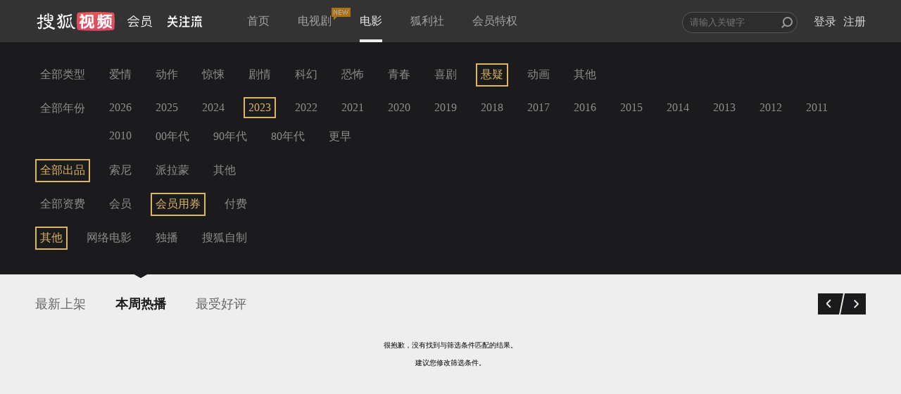

--- FILE ---
content_type: text/css
request_url: https://css.tv.itc.cn/film/common.css
body_size: 3315
content:
@charset "utf-8";body,dd,dl,form,h1,h2,h3,h4,h5,h6,input,p,ul{margin:0}body{font-size:62.5%;font-family:"宋体,Microsoft YaHei",微软雅黑,"Microsoft JhengHei",华文细黑,STHeiti,MingLiu!important;min-width:980px!important}input,ol,ul{padding:0}ul{list-style-position:outside;list-style:none}h1,h2,h3,h4,h5,h6{font-size:100%}table{border-collapse:collapse;border-spacing:0}a img{border:none}a{text-decoration:none}a:hover{text-decoration:none}em,i{font-style:normal}b{font-weight:400}a,input{outline:0}input::-ms-clear{display:none}body.not-scroll{height:100%;overflow:hidden}.clearfix:after,.clearfix:before{content:".";display:block;height:0;visibility:hidden}.clearfix:after{clear:both}.clearfix{zoom:1}.l{float:left}.film-inblock{display:inline-block}.film-text-ellipsis{white-space:nowrap;word-wrap:normal;overflow:hidden;text-overflow:ellipsis;max-width:100%}.hidden{display:none}.input-placeholder{color:#ccc!important}.preload-img{background:#eee}.right-icon{display:inline-block;width:34px;height:30px;vertical-align:top;background:url(img/ico_status.png) no-repeat 0 4px;margin-top:2px;margin-right:10px}.wrong-icon{display:inline-block;width:34px;height:30px;vertical-align:top;background:url(img/ico_status.png) no-repeat 6px -32px;margin-top:2px;margin-right:10px}.header{position:fixed;width:100%;height:60px;background-color:#333;z-index:4;top:0;left:0;background:-webkit-linear-gradient(top,#000,rgba(0,0,0,0));background:-moz-linear-gradient(top,#000,rgba(0,0,0,0));background:-ms-linear-gradient(top,#000,rgba(0,0,0,0));background:-o-linear-gradient(top,#000,rgba(0,0,0,0));background:linear-gradient(top,#000,rgba(0,0,0,0))}.header.gradient_enhanced{background-color:#333;height:60px}.header:hover{background-color:#333}.header .wrap{width:1180px;margin:0 auto;padding:0 20px 0;position:relative}.logo{position:relative;float:left;width:168px;height:36px;background:url(img/logo.svg) no-repeat;background-size:168px 36px;margin-top:12px}.hd-gzl{display:block!important;float:left;position:relative;margin:22px 0 0 20px;color:#fff}.hd-gzl:hover{color:#dab564}.fico-bell .red-tips,.hd-gzl .gzl-tips{display:none;position:absolute;font-size:12px;font-weight:600;line-height:12px;font-family:PingFang SC;color:#fff;border-radius:50px;background:linear-gradient(116deg,#fd6b6b 0,#ff2958 101%);padding:2px 4px;right:-6px;top:-9px;transform:translateX(50%);min-width:16px;text-align:center;box-sizing:border-box}.fico-bell{position:relative}.fico-bell:hover{transform-origin:67.85% 16.66%!important;animation:bellShake .6s both ease-in-out}@keyframes bellShake{0%{transform:rotate(0)}26.6%{transform:rotate(9deg)}53.3%{transform:rotate(-9deg)}86.6%{transform:rotate(6deg)}100%{transform:rotate(0)}}.fico-bell .red-tips{right:-4px;top:-5px}.fico-bell .red-tips.nonum{width:8px;height:8px;top:-1px;right:0;min-width:auto}.nav{overflow:hidden;display:inline-block;font-size:14px;margin-left:39px;height:60px}.nav li{float:left;position:relative;margin-left:10px;padding:0 15px;height:56px;margin-top:4px}.nav li a:hover{color:#dab564;text-decoration:none;opacity:1}#login_status li a,.nav li a{color:#eee;font-size:16px;-moz-opacity:0.9;opacity:.9;text-decoration:none;display:inline-block;padding:0 0 7px 0}.nav li a{display:inline-block;padding-bottom:0;opacity:.6;outline:0;line-height:52px}.nav li.current a{border-bottom:4px solid #eee;opacity:1}.nav li.nocurrent a{opacity:1}.nav .nav-new{display:block;position:absolute;bottom:32px;right:-12px;width:27px;height:18px;background:url("img/nav-new.png") no-repeat center}#login_status li a:hover{opacity:1;color:#dab564}#search_container{margin-top:14px;float:right}#search_form{float:left;display:inline-block}form#search_form div.input_wrapper{height:28px;padding:3px 3px 4px 11px;position:relative}input#q{border:none;font-size:13px;font-family:"Microsoft YaHei",微软雅黑,"Microsoft JhengHei",华文细黑,STHeiti,MingLiu;width:210px;width:228px;-webkit-transition:all .3s;-o-transition:all .3s;transition:all .3s;height:100%;line-height:100%;color:#8d8d8d;border:1px solid rgba(255,255,255,.2);border-radius:20px;background:rgba(0,0,0,.1);outline:0;padding-left:10px}#search_form .focus{width:236px}.blur{width:152px}#search_icon{border:none;position:absolute;width:16px;height:16px;background:url(img/icon_com.png);background-position:-56px -148px;right:10px;top:10px;cursor:pointer}#search_icon:hover{background:url(img/icon_com.png);background-position:-56px -164px}#login_status{display:inline-block;margin-top:7px}#login_status li{float:right;margin-left:10px}#login_status #nav_btn_login,#login_status #nav_btn_register,.already_logined{display:none}.already_logined a{margin:0 5px}#login_personal_info{position:relative}.has-new-info:after{content:"";position:absolute;right:9px;top:1px;display:block;width:10px;height:10px;border-radius:50%;background:red}#login_personal_info img{vertical-align:bottom;width:30px;height:30px;margin:8px 18px 0 15px;right:-22px;top:-12px;border-radius:50%}.mask{display:none;position:fixed;width:100%;height:100%;left:0;top:0;background:rgba(0,0,0,.6);z-index:99}.search_suggest{display:none;width:430px;margin:0 auto;border:1px solid #4f4f4f}.search_suggest li a{color:#999;text-decoration:none;display:block;padding:7px}.search_suggest .ch_name{font-size:14px;color:#999;padding-top:4px;padding-bottom:4px}.search_suggest em{font-weight:700}.search_suggest span{float:right}.search_suggest span.nameTitle{float:none}.search_suggest strong{font-weight:400;padding-left:2em}.search_suggest strong i{color:#c4a46f}.search_suggest li{background:#171717;color:#a4a4a4}.search_suggest li.empty{padding:7px}.search_suggest li a:hover,.search_suggest li.c{background:#2a2a2a}.search_suggest{width:389px;position:absolute;left:-20px;top:33px}.search_suggest li a.lastest{display:none;text-indent:2em;overflow:hidden;white-space:nowrap;text-overflow:ellipsis;width:310px;padding-right:70px}.not_login{position:relative}.header-right-item{margin-right:20px}#login_bought,#login_record{padding-bottom:12px}#go-top{width:40px;height:80px;position:fixed;right:20px;bottom:90px;z-index:999}#go-top a{width:40px;height:80px;position:relative}#go-top span{width:40px;height:80px;background:url(img/gotoptop.png) no-repeat;display:block}#go-top span:hover{background-position:0 -80px}div#userinfo_cover{margin-top:-10px;margin-right:-20px}#msg_show{margin-top:10px;font-size:12px;color:red}#btn_login:focus{border:none}#personal_info{position:absolute;display:none;right:0}#header_search_suggest li p{width:380px;overflow:hidden;white-space:nowrap;text-overflow:ellipsis}#userinfo_cover{padding-bottom:4px}.topUsername{color:#eee;line-height:44px;font-size:16px;float:left;display:inline;white-space:nowrap;word-wrap:normal;overflow:hidden;text-overflow:ellipsis;max-width:70%}.topUser{padding:0 20px;border-bottom:1px solid #352e2f;height:46px;line-height:46px}#login_status li .topUser a{font-size:14px;color:#999;float:right}#login_status li a.headerPay{display:block;background:#eebb4c;border-radius:2px;height:40px;line-height:40px;color:#fff;text-align:center;font-size:16px;padding:0;opacity:1}#login_status li a.active_text{color:#eebb4c;line-height:34px;font-size:12px;padding:0}#login_box_wrap{width:298px}.topUserInfoBox{height:auto;padding:0 20px}.userInfoBox{line-height:40px;height:40px}.userStatus{color:#999;font-size:12px}.userStatus strong{color:#eebb4c;font-weight:400}.coupon{position:absolute;width:70px;height:20px;top:0;right:0;background:url(img/coupon.png)}.corner-fpay{position:absolute;width:38px;height:20px;top:0;right:0;background:url(img/fufei.png)}@media screen and (min-width:1460px){.header .wrap{width:1420px}}@media screen and (min-width:1220px) and (max-width:1459px){.header .wrap{width:1180px}}@media screen and (max-width:1219px){.header .wrap{width:940px}.silver-vip-item{display:none}.nav{margin-left:20px}.nav li{margin-left:0;padding:0 5px}.header-right-item{margin-right:10px}.search_suggest{width:300px}#header_search_suggest li p{width:300px}}.footer{margin-top:100px;background:#222226;position:absolute;width:100%;min-width:940px}.footer-content{text-align:center;padding-bottom:50px}.search{height:20px}.footer-menu{max-width:980px;margin:0 auto;height:105px;border-bottom:1px solid #37373a;background:url(img/footer-logo.png) no-repeat 0 55px;position:relative}.footer-menu-list{position:absolute;top:55px;left:275px;line-height:28px}.footer-menu-list li{float:left;list-style:none;padding-right:50px}.footer-menu-list li:last-child{padding:0}.footer-menu-list li a{color:#666;text-decoration:none;font-size:16px;font-weight:100}.footer-menu-list li a:hover{color:#dab564}.info-list{display:inline-block;padding-top:40px}.info-list li{list-style:none;float:left}.info-list li:after{content:" - ";color:#666}.info-list li:last-child:after{content:""}.info-list li a{text-decoration:none;color:#666;font-size:13px}.info-menu p{color:#666;font-size:13px;padding-top:5px}.info-menu p:first-child{padding-top:30px}.info-menu a{color:#666}.info-menu a:hover{color:#dab564;text-decoration:none}#footer_search_container{margin:0 auto;height:35px;padding-top:40px}#footer_search_container form#footer_search_form div.input_wrapper{margin:0 auto}#footer_search_form{display:inline-block;margin-right:26px}form#footer_search_form div.input_wrapper{height:28px;padding:3px 3px 4px 11px;position:relative}#footer_search_icon{position:absolute;width:16px;height:16px;background:url(img/icon_com.png);background-position:-56px -148px;right:10px;top:10px;cursor:pointer;border:none}#footer_search_icon:hover{background-position:-56px -164px}.weixinCode{position:absolute;top:30px;right:0}.weixinCode p{padding-bottom:4px;font-size:16px;line-height:24px;color:#eee}.btn_play_gray{display:block;width:90px;height:90px;left:50%;top:50%;position:absolute;margin-left:-45px;margin-top:-45px;background:url(img/btn_play.png);opacity:0;-webkit-transition:all .5s;-o-transition:all .5s;transition:all .5s}.icon-loading{display:inline-block;height:50px;width:50px;margin-top:40px;background:url("img/loading.gif") no-repeat 0 0;vertical-align:middle}.img_wrap{position:relative;overflow:hidden;width:220px}.img_wrap a{position:relative;overflow:hidden;width:220px;height:302px}.img_wrap a img{-webkit-transition:all .5s;-o-transition:all .5s;transition:all .5s;width:220px;position:relative;border:none;display:block;left:0;top:0;overflow:hidden}.play_wrap:hover .btn_play_gray{opacity:1}.img_wrap:hover img{-webkit-transform:scale(1.1);-ms-transform:scale(1.1);-o-transform:scale(1.1);transform:scale(1.1)}.page-current{border:1px solid #b4b4b5;border-radius:8px;padding:3px 9px}.arrow-next,.arrow-pre{width:20px;height:20px;display:block;position:absolute}.arrow-pre{background:url(img/icon_com.png) no-repeat;background-position:6px -192px}.arrow-next{background:url(img/icon_com.png) no-repeat;background-position:0 -208px}.footer-arrow-next{z-index:20;position:absolute;height:20px;opacity:1}.footer-arrow-next:after,.footer-arrow-next:before{content:"";display:block;background:#222226;width:2px;height:10px;position:absolute;left:45%;bottom:0;-webkit-transform:rotate(45deg);-webkit-transform-origin:100% 0%}.footer-arrow-next:after{-webkit-transform:rotate(135deg);-webkit-transform-origin:55% 3%}.gallery{width:1180px;padding:0 20px 20px;background:#fff;margin:0 auto;position:relative}.gallery .next,.gallery .prev{position:absolute;display:block;height:100px;width:50px;bottom:189px;background:url(img/focus-change-pages.png) no-repeat}.topic_classical .gallery .next,.topic_classical .gallery .prev{bottom:100px}.gallery .prev{background-position:-50px 0;left:-50px}.gallery .prev:hover{background-position:0 0}.gallery .next{background-position:-150px 0;right:-50px}.gallery .next:hover{background-position:-100px 0}.gallery .gallery_control_nav{margin:0;padding:0;list-style:none;position:absolute;top:50px;right:20px;width:auto;height:30px}.gallery .gallery_control_nav li{float:left;margin:0 0 0 10px;width:9px;min-width:9px;height:9px;border:1px solid #ccc;border-radius:50%;background:#fff;cursor:pointer}.gallery .gallery_control_nav li.current{background:#ccc;cursor:default}.next.disabled_drag,.prev.disabled_drag{display:none!important}.common_template .info{text-align:right;position:absolute;bottom:10px;right:10px;display:inline-block;font-size:16px;color:#fff;text-shadow:0 0 4px rgba(0,0,0,.3)}.img_wrap{position:relative;overflow:hidden}.v_name_128 span{display:inline-block;white-space:nowrap;overflow:hidden;text-overflow:ellipsis;width:128px}.v_name_360 span{display:inline-block;white-space:nowrap;overflow:hidden;text-overflow:ellipsis;width:360px}.common_template .info .IMDB{float:left;margin-right:6px}.common_template .v_name{height:60px;border:1px solid #eee;border-top:none 0;font-size:16px;color:#333;background:#fff;width:198px;padding:10px 10px 0;overflow:hidden}.common_template .v_name_info{white-space:nowrap;overflow:hidden;text-overflow:ellipsis;line-height:22px;display:block;color:#333}.common_template .sub_info{font-size:14px;height:30px;line-height:30px;color:#999;white-space:nowrap;overflow:hidden;text-overflow:ellipsis}.info_footer_template .film_slider .item_w_2 .img_wrap,.info_footer_template .film_slider .item_w_2 img{width:438px;height:298px}.info_footer_template .item_column_half{margin-bottom:20px}.info_footer_template .film_slider .img_wrap,.info_footer_template .film_slider img{width:220px;height:124px}.info_footer_template .info{text-align:right;position:absolute;bottom:10px;right:10px;display:inline-block;font-size:16px;color:#fff;text-shadow:0 0 4px rgba(0,0,0,.3)}.info_footer_template .v_name{height:44px;border:1px solid #eee;border-top:none 0;font-size:16px;color:#333;background:#fff;white-space:nowrap;overflow:hidden;text-overflow:ellipsis;width:198px;padding:5px 10px 0;overflow:hidden}.info_footer_template .item_w_2 .v_name{height:59px;width:438px;padding-top:10px}.info_footer_template .v_name .v_name_info{white-space:nowrap;overflow:hidden;text-overflow:ellipsis;padding-bottom:0}.info_footer_template .item_w_2 .v_name .v_name_info{white-space:nowrap;overflow:hidden;text-overflow:ellipsis;padding-bottom:7px}.info_footer_template .sub_info{font-size:14px;color:#999;white-space:nowrap;overflow:hidden;text-overflow:ellipsis}.second_info_footer_template .film_slider .item_w_2 .img_wrap,.second_info_footer_template .film_slider .item_w_2 img{width:460px;height:302px}.second_info_footer_template .info{text-align:right;position:absolute;bottom:10px;right:10px;display:inline-block;font-size:16px;color:#fff;text-shadow:0 0 4px rgba(0,0,0,.3)}.second_info_footer_template .v_name{height:49px;border:1px solid #eee;border-top:none 0;font-size:16px;color:#333;background:#fff;white-space:nowrap;overflow:hidden;text-overflow:ellipsis;width:198px;padding:10px;overflow:hidden}.second_info_footer_template .item_w_2 .v_name{width:438px}.second_info_footer_template .v_name .v_name_info{white-space:nowrap;overflow:hidden;text-overflow:ellipsis;line-height:22px}.second_info_footer_template .sub_info{font-size:14px;line-height:30px;color:#999;white-space:nowrap;overflow:hidden;text-overflow:ellipsis}.film_slider{position:relative;width:1180px;overflow:hidden;margin:0 auto}.rank_template .film_slider{overflow:visible}.gallery li:last-child{margin-right:0}.v_list_wrap{margin:0 auto;padding:0}.v_title_wrap h2{font-size:24px;font-weight:400;color:#7f7c76;display:inline-block;margin-right:10px}.v_title_wrap .divider{margin-right:15px;font-size:14px;color:#7f7c76}.v_title_wrap .right-more{float:right;display:block;padding-top:6px;font-size:14px;color:#7f7c76}.v_title_wrap .focus-tabs{font-size:14px;color:#7f7c76;margin-right:15px}.v_title_wrap .focus-tabs.current{font-size:16px;color:#333}.column-load-more{text-align:center;width:100%;height:50px;line-height:50px;font-size:16px;color:#333;margin:0 auto}.column-load-more .icon-loading{display:inline-block;height:50px;width:50px;margin-top:40px;background:url("img/loading.gif") no-repeat 0 0;vertical-align:middle}.rel{position:relative}.cf:after,.cfix:after,.clear:after{content:".";display:block;visibility:hidden;height:0;clear:both}@media screen and (min-width:1460px){.film_slider,.gallery,.gallery_sub_wrap{width:1420px}}@media screen and (min-width:1460px) and (max-width:1570px){.gallery .prev,.gallery_sub_wrap .gallery .prev{left:20px!important}.gallery .next,.gallery_sub_wrap .gallery .next{right:20px!important}}@media screen and (min-width:1220px) and (max-width:1459px){.film_slider,.gallery,.gallery_sub_wrap{width:1180px}}@media screen and (min-width:1220px) and (max-width:1330px){.gallery .prev,.gallery_sub_wrap .gallery .prev{left:20px!important}.gallery .next,.gallery_sub_wrap .gallery .next{right:20px!important}}@media screen and (max-width:1219px){.film_slider,.gallery,.gallery_sub_wrap{width:940px}}@media screen and (max-width:1060px){.gallery .prev,.gallery_sub_wrap .gallery .prev{left:20px!important}.gallery .next,.gallery_sub_wrap .gallery .next{right:20px!important}}.gl-deal a{color:#3a3a3a}.gl-deal a:hover{color:#e73c31}
/* sohutv 2025-06-10 17:43:53 */


--- FILE ---
content_type: text/plain;charset=UTF-8
request_url: https://v4.passport.sohu.com/i/cookie/common?callback=passport4015_cb1769374216957&dfp=1769374217014&_=1769374217015
body_size: -296
content:
passport4015_cb1769374216957({"body":"","message":"Success","status":200})

--- FILE ---
content_type: text/javascript; charset=utf-8
request_url: https://hui.sohu.com/mum/ipqueryjp?callback=jsonp1769374213820&platform_source=pc&_=1769374213821
body_size: 27
content:
typeof jsonp1769374213820 === 'function' && jsonp1769374213820({
  "ext_ip": "3.144.169.159",
  "urls": []
});